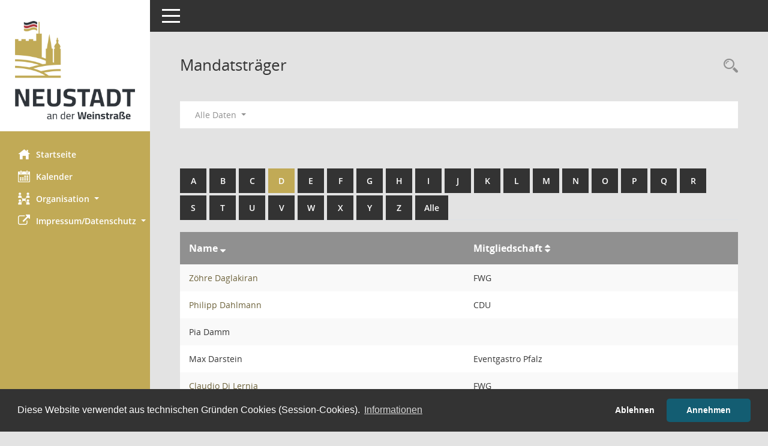

--- FILE ---
content_type: text/html; Charset=utf-8
request_url: https://buergerinfo.neustadt.eu/kp0041.asp?__cwpall=1&b=d
body_size: 17259
content:
<!DOCTYPE html><html lang="de"  x-ms-format-detection="none"><head><meta charset="utf-8"><meta http-equiv="X-UA-Compatible" content="IE=edge"><meta name="viewport" content="width=device-width, initial-scale=1"><meta name="description" content=""><meta name="author" content="Somacos GmbH & Co. KG,https://www.somacos.de, SessionNet Version 5.4.6 bi (Layout 6)"><meta name="sessionnet" content="V:050406"/><link rel="shortcut icon" href="im/browser.ico" type="image/x-icon"/><link rel="apple-touch-icon" href="im/somacos57.png" /><link rel="help" href="yhelp1.asp" title="Hilfe" /><link rel="start" href="info.asp" title="Startseite" /><title>SessionNet | Mandatstr&auml;ger</title><meta name="viewport" content="width=device-width,initial-scale=1.0">
<script>var smcGLOBAL_FUNCTION_STATUS_LOGON = 1;var smcStatus_Logon = false;</script>
<script src="yjavascript.js"></script><meta name="format-detection" content="telephone=no, date=no, address=no, email=no" /><link href="css/styles6.css" rel="stylesheet"><link href="css/styles5_3.css" rel="stylesheet"><link href="css/styles5fct.css" rel="stylesheet"><link href="config/layout/layout5/config.css" rel="stylesheet"><link id="smcglobalprintstyles" rel="stylesheet" type="text/css" media="print" href="css/styles5print.css"><link rel="stylesheet" type="text/css" href="ext/cc/osano/cookieconsent.min.css" /><!--[if lt IE 9]><script src="js/smchtml5shiv.min.js"></script><script src="js/smcrespond.min.js"></script><![endif]--></head><body id="smc_body" class="smc-body">
<!-- #wrapper --><div id="wrapper" class="smclayout smc_page_kp0041_layout"><div id="sidebar-wrapper" role="navigation" aria-label="Hauptmenü" class="smc-nav-config smc-pr-n"><div class="logo smc-config-logo" style="background-color:#ffffff"><a href="info.asp" title="Hier gelangen Sie zur Startseite dieser Webanwendung." aria-label="Hier gelangen Sie zur Startseite dieser Webanwendung." class="smce-a-u" ><img src="config/layout/layout5/logo.png" class="img-responsive smc-img-logo" alt="Logo" /></a></div><ul id="sidebar-nav" class="nav nav-pills nav-stacked"><li class="nav-item smc-nav-online"><a href="info.asp" title="Hier gelangen Sie zur Startseite dieser Webanwendung." aria-label="Hier gelangen Sie zur Startseite dieser Webanwendung." class="smce-a-u nav-link smcmenu1 smc-ct1" ><i class="smc smc-home" aria-hidden="true"></i>Startseite</a></li>
<li class="nav-item smc-nav-online"><a href="si0040.asp" title="Diese Seite enth&auml;lt eine kalendarische &Uuml;bersicht der Sitzungstermine f&uuml;r einen Monat." aria-label="Diese Seite enth&auml;lt eine kalendarische &Uuml;bersicht der Sitzungstermine f&uuml;r einen Monat." class="smce-a-u nav-link smcmenu1 smc-ct1" ><i class="smc smc-calendar" aria-hidden="true"></i>Kalender</a></li>
<li class="nav-item smc-nav-online"><a id="smc_nav_group_org" aria-expanded="false" role="button" data-toggle="collapse" href="#smc_nav_group_sub_org" aria-controls="smc_nav_group_sub_org" href="#"><span><i class="smc smc-network-connection" aria-hidden="true"></i>Organisation</span> <span class="caret"></span></a><ul id="smc_nav_group_sub_org" class="nav collapse" role="menu" aria-labelledby="smc_nav_group_org"><li class="smc-nav-link"><a href="kp0041.asp" title="Diese Seite listet die Personen, die im Sitzungsdienst als Mitglieder registriert sind, auf. Als Filter dienen neben den Anfangsbuchstaben der Nachnamen die Zeitr&auml;ume." aria-label="Diese Seite listet die Personen, die im Sitzungsdienst als Mitglieder registriert sind, auf. Als Filter dienen neben den Anfangsbuchstaben der Nachnamen die Zeitr&auml;ume." class="smce-a-u" >Mandatstr&auml;ger</a></li><li class="smc-nav-link"><a href="gr0040.asp" title="Diese Seite zeigt eine Liste der Gremien, f&uuml;r die im Sitzungsdienst Informationen verwaltet werden. Als Filter stehen die Zeitr&auml;ume zur Verf&uuml;gung." aria-label="Diese Seite zeigt eine Liste der Gremien, f&uuml;r die im Sitzungsdienst Informationen verwaltet werden. Als Filter stehen die Zeitr&auml;ume zur Verf&uuml;gung." class="smce-a-u" >Gremien</a></li></ul></li><li class="nav-item smc-nav-online"><a id="smc_nav_group_extern" aria-expanded="false" role="button" data-toggle="collapse" href="#smc_nav_group_sub_extern" aria-controls="smc_nav_group_sub_extern" href="#"><span><i class="fa fa-external-link" aria-hidden="true"></i>Impressum/Datenschutz</span> <span class="caret"></span></a><ul id="smc_nav_group_sub_extern" class="nav collapse" role="menu" aria-labelledby="smc_nav_group_extern"><li class="smc-nav-link smc-nav-link-extern"><a href="https://www.neustadt.eu/Quicknavigation/Impressum/" title="Externer Link: Impressum" aria-label="Externer Link: Impressum" class="smce-a-u" target="_blank"  data-rel="external">Impressum</a></li><li class="smc-nav-link smc-nav-link-extern"><a href="https://www.neustadt.eu/Quicknavigation/Datenschutz/" title="Externer Link: Datenschutz" aria-label="Externer Link: Datenschutz" class="smce-a-u" target="_blank"  data-rel="external">Datenschutz</a></li></ul></li>
</ul><!-- /Sidebar ende smcnav mandatos --></div>
<div id="page-content-wrapper">
<nav id="top-bar" class="navbar navbar-inverse" aria-label="Auswahlmenü"><div id="menu-toggle" class="collapsed" title="Navigation ein- bzw. ausblenden"><span class="sr-only">Toggle navigation</span><span class="icon-bar"></span><span class="icon-bar"></span><span class="icon-bar"></span></div><ul class="nav navbar-nav navbar-right">

</ul></nav>

<div class="page-title" role="navigation" aria-label="Seitentitel und Oberes Menü"><ul class="nav nav-pills smc-nav-actions float-right smc-pr-n" aria-label="Oberes Menü"><li><a href="recherche.asp" title="Rechercheauswahl anzeigen" aria-label="Rechercheauswahl anzeigen" class="" ><i class="smc smc-magnifier" aria-hidden="true"></i><span class="sr-only">Rechercheauswahl</span></a></li></ul><h1 class="smc_h1">Mandatstr&auml;ger</h1></div>

<div id="page-content" role="main" aria-label="Informationen">
<div id="smcfiltermenu" class="smcnoprint smc-filter-bar"><ul class="nav nav-pills">

<li class="nav-item dropdown"><a id="smce09050000000001" aria-expanded="false" aria-haspopup="true" aria-label="Zeitraum auswählen" title="Zeitraum auswählen" role="button" data-toggle="dropdown" class="nav-link dropdown-toggle" href="#">Alle Daten <span class="caret"></span></a><div class="dropdown-menu dropdown-menu-right" aria-labelledby="smce09050000000001"><a class="dropdown-item smcfiltermenu" href="kp0041.asp?__cwpnr=7&__cselect=0&b=d" title="von 01.07.2024">Legislaturperiode 2024 - 2029</a><a class="dropdown-item smcfiltermenu" href="kp0041.asp?__cwpnr=6&__cselect=0&b=d" title="von 01.06.2019 bis 30.06.2024">Legislaturperiode 2019 - 2024</a><a class="dropdown-item smcfiltermenu" href="kp0041.asp?__cwpnr=5&__cselect=0&b=d" title="von 01.06.2014 bis 27.05.2019">Legislaturperiode 2014 - 2019</a><a class="dropdown-item smcfiltermenu" href="kp0041.asp?__cwpnr=3&__cselect=0&b=d" title="von 01.07.2009 bis 31.05.2014">Legislaturperiode 2009 - 2014</a><a class="dropdown-item smcfiltermenu" href="kp0041.asp?__cwpnr=1&__cselect=0&b=d" title="von 30.06.2004 bis 31.07.2009">Legislaturperiode 2004 - 2009</a></div></li><li class="nav-item clearfix visible-xs-block"></li></ul>
</div>
<br /><br />
<div id="smcuitab" class="smcnoprint"><ul class="nav nav-tabs smcnoprint smc-nav-tabs-normal smc-nav-tabs-alphabet" id="smcregister" aria-label="Tab Navigation"><li class="nav-item"><a href="kp0041.asp?b=a" class="smce-a-u nav-link" >A</a></li><li class="nav-item"><a href="kp0041.asp?b=b" class="smce-a-u nav-link" >B</a></li><li class="nav-item"><a href="kp0041.asp?b=c" class="smce-a-u nav-link" >C</a></li><li class="nav-item active smc-ct1" aria-selected="true"><a href="kp0041.asp?b=d" class="smce-a-u nav-link" >D</a></li><li class="nav-item"><a href="kp0041.asp?b=e" class="smce-a-u nav-link" >E</a></li><li class="nav-item"><a href="kp0041.asp?b=f" class="smce-a-u nav-link" >F</a></li><li class="nav-item"><a href="kp0041.asp?b=g" class="smce-a-u nav-link" >G</a></li><li class="nav-item"><a href="kp0041.asp?b=h" class="smce-a-u nav-link" >H</a></li><li class="nav-item"><a href="kp0041.asp?b=i" class="smce-a-u nav-link" >I</a></li><li class="nav-item"><a href="kp0041.asp?b=j" class="smce-a-u nav-link" >J</a></li><li class="nav-item"><a href="kp0041.asp?b=k" class="smce-a-u nav-link" >K</a></li><li class="nav-item"><a href="kp0041.asp?b=l" class="smce-a-u nav-link" >L</a></li><li class="nav-item"><a href="kp0041.asp?b=m" class="smce-a-u nav-link" >M</a></li><li class="nav-item"><a href="kp0041.asp?b=n" class="smce-a-u nav-link" >N</a></li><li class="nav-item"><a href="kp0041.asp?b=o" class="smce-a-u nav-link" >O</a></li><li class="nav-item"><a href="kp0041.asp?b=p" class="smce-a-u nav-link" >P</a></li><li class="nav-item"><a href="kp0041.asp?b=q" class="smce-a-u nav-link" >Q</a></li><li class="nav-item"><a href="kp0041.asp?b=r" class="smce-a-u nav-link" >R</a></li><li class="nav-item"><a href="kp0041.asp?b=s" class="smce-a-u nav-link" >S</a></li><li class="nav-item"><a href="kp0041.asp?b=t" class="smce-a-u nav-link" >T</a></li><li class="nav-item"><a href="kp0041.asp?b=u" class="smce-a-u nav-link" >U</a></li><li class="nav-item"><a href="kp0041.asp?b=v" class="smce-a-u nav-link" >V</a></li><li class="nav-item"><a href="kp0041.asp?b=w" class="smce-a-u nav-link" >W</a></li><li class="nav-item"><a href="kp0041.asp?b=x" class="smce-a-u nav-link" >X</a></li><li class="nav-item"><a href="kp0041.asp?b=y" class="smce-a-u nav-link" >Y</a></li><li class="nav-item"><a href="kp0041.asp?b=z" class="smce-a-u nav-link" >Z</a></li><li class="nav-item"><a href="kp0041.asp?b=9" title="Alle" aria-label="Alle" class="smce-a-u nav-link" >Alle</a></li></ul></div>
<!-- table-responsive --><table id="smc_page_kp0041_contenttable1" class="table table-striped smc-table smc-table-striped smc-table-responsive xxx">
<thead class="smc-t-r-l"><tr><th class="pename">Name&nbsp;<span class="smc-pr-n"><a href="kp0041.asp?__oadname=d&__oadvname=d&__openr=d&b=d&__cwpall=1" title="Sortieren: nach Name absteigend" aria-label="Sortieren: nach Name absteigend" class="smce-a-u" ><i class="fa fa-sort-desc" aria-hidden="true"></i></a></span></th><th class="pepartei">Mitgliedschaft&nbsp;<span class="smc-pr-n"><a href="kp0041.asp?__opepartei=a&__oadname=a&__oadvname=a&__openr=a&__omgnr=a&__oxxtyp=d&b=d&__cwpall=1" title="Sortieren: nach Mitgliedschaft aufsteigend" aria-label="Sortieren: nach Mitgliedschaft aufsteigend" class="smce-a-u" ><i class="fa fa-sort" aria-hidden="true"></i></a></span></th>
</tr><!-- /tr-responsive --></thead>
<tbody>
<tr class="smc-t-r-l"><td data-label="Name" class="smc-t-ch991 pelink"><a href="pe0051.asp?__kpenr=1912" title="Details anzeigen: Z&#246;hre Daglakiran" aria-label="Details anzeigen: Z&#246;hre Daglakiran" class="smce-a-u smc-link-normal" >Z&#246;hre Daglakiran</a></td><td data-label="Mitgliedschaft" class="smc-t-cl991 pepartei">FWG</td>
</tr>
<tr class="smc-t-r-l"><td data-label="Name" class="smc-t-ch991 pelink"><a href="pe0051.asp?__kpenr=1634" title="Details anzeigen: Philipp Dahlmann" aria-label="Details anzeigen: Philipp Dahlmann" class="smce-a-u smc-link-normal" >Philipp Dahlmann</a></td><td data-label="Mitgliedschaft" class="smc-t-cl991 pepartei">CDU</td>
</tr>
<tr class="smc-t-r-l"><td data-label="Name" class="smc-t-ch991 pelink">Pia Damm</td><td data-label="Mitgliedschaft" class="smc-t-cl991 pepartei"></td>
</tr>
<tr class="smc-t-r-l"><td data-label="Name" class="smc-t-ch991 pelink">Max Darstein</td><td data-label="Mitgliedschaft" class="smc-t-cl991 pepartei">Eventgastro Pfalz</td>
</tr>
<tr class="smc-t-r-l"><td data-label="Name" class="smc-t-ch991 pelink"><a href="pe0051.asp?__kpenr=1143" title="Details anzeigen: Claudio Di Lernia" aria-label="Details anzeigen: Claudio Di Lernia" class="smce-a-u smc-link-normal" >Claudio Di Lernia</a></td><td data-label="Mitgliedschaft" class="smc-t-cl991 pepartei">FWG</td>
</tr>
<tr class="smc-t-r-l"><td data-label="Name" class="smc-t-ch991 pelink"><a href="pe0051.asp?__kpenr=1193" title="Details anzeigen: Elvira Dickmann" aria-label="Details anzeigen: Elvira Dickmann" class="smce-a-u smc-link-normal" >Elvira Dickmann</a></td><td data-label="Mitgliedschaft" class="smc-t-cl991 pepartei">FWG</td>
</tr>
<tr class="smc-t-r-l"><td data-label="Name" class="smc-t-ch991 pelink"><a href="pe0051.asp?__kpenr=826" title="Details anzeigen: Michael D&#246;ring" aria-label="Details anzeigen: Michael D&#246;ring" class="smce-a-u smc-link-normal" >Michael D&#246;ring</a></td><td data-label="Mitgliedschaft" class="smc-t-cl991 pepartei">FWG</td>
</tr>
<tr class="smc-t-r-l"><td data-label="Name" class="smc-t-ch991 pelink"><a href="pe0051.asp?__kpenr=1793" title="Details anzeigen: Claudia Dorka" aria-label="Details anzeigen: Claudia Dorka" class="smce-a-u smc-link-normal" >Claudia Dorka</a></td><td data-label="Mitgliedschaft" class="smc-t-cl991 pepartei">Parteilos</td>
</tr>
<tr class="smc-t-r-l"><td data-label="Name" class="smc-t-ch991 pelink"><a href="pe0051.asp?__kpenr=408" title="Details anzeigen: Gudrun D&#246;rlich" aria-label="Details anzeigen: Gudrun D&#246;rlich" class="smce-a-u smc-link-normal" >Gudrun D&#246;rlich</a></td><td data-label="Mitgliedschaft" class="smc-t-cl991 pepartei">B&#252;ndnis 90/Die Gr&#252;nen</td>
</tr>
<tr class="smc-t-r-l"><td data-label="Name" class="smc-t-ch991 pelink"><a href="pe0051.asp?__kpenr=1985" title="Details anzeigen: Johann Dreyer" aria-label="Details anzeigen: Johann Dreyer" class="smce-a-u smc-link-normal" >Johann Dreyer</a></td><td data-label="Mitgliedschaft" class="smc-t-cl991 pepartei">Stadtjugendring</td>
</tr>
<tr class="smc-t-r-l"><td data-label="Name" class="smc-t-ch991 pelink"><a href="pe0051.asp?__kpenr=1476" title="Details anzeigen: Verena Dudenhausen" aria-label="Details anzeigen: Verena Dudenhausen" class="smce-a-u smc-link-normal" >Verena Dudenhausen</a></td><td data-label="Mitgliedschaft" class="smc-t-cl991 pepartei">FWG</td>
</tr>
<tr class="smc-t-r-l"><td data-label="Name" class="smc-t-ch991 pelink"><a href="pe0051.asp?__kpenr=49" title="Details anzeigen: Thomas Duppler" aria-label="Details anzeigen: Thomas Duppler" class="smce-a-u smc-link-normal" >Thomas Duppler</a></td><td data-label="Mitgliedschaft" class="smc-t-cl991 pepartei">CDU</td>
</tr>
<tr class="smc-t-r-l"><td data-label="Name" class="smc-t-ch991 pelink"><a href="pe0051.asp?__kpenr=1604" title="Details anzeigen: Prof. Dr. Dominik Durner" aria-label="Details anzeigen: Prof. Dr. Dominik Durner" class="smce-a-u smc-link-normal" >Prof. Dr. Dominik Durner</a></td><td data-label="Mitgliedschaft" class="smc-t-cl991 pepartei">Weincampus Neustadt</td>
</tr>
</table><!-- /table-responsive -->

</div><!-- /page-content-1 -->
</div><!-- /page-content-wrapper -->
<footer aria-label="Fusszeile mit Seiteninformationen"><div class="d-flex justify-content-between"><div id="smcmenubottom" title="Diese Men&uuml;leiste enth&auml;lt Funktionen f&uuml;r die Steuerung der aktuellen Seite."><ul class="list-inline"><li class="list-inline-item"><i class="fa fa-database" aria-hidden="true"></i>&nbsp;13&nbsp;S&auml;tze</li></ul></div><div id="smcsomacosinfo" class="text-right"><span lang="en">Software: </span><a href="https://somacos.de/loesungen/sitzungsmanagement/session/" class="smc-link-normal" target="_blank" title="Zum Hersteller dieser Sitzungsdienst-Software: Somacos GmbH &amp; Co. KG - in einem neuen Browserfenster">Sitzungsdienst <span lang="en">Session</span><span class="sr-only">(Wird in neuem Fenster geöffnet)</span></a></div></div></footer>
</div><!-- /wrapper -->
<script src="js/smcjquery_min.js?v=3.5.1"></script>
<script src="js/smcpopper_min.js"></script>
<script src="js/smcbootstrap.bundle.min.js"></script>
<script src="js/smcmvc1.js"></script>
<!-- Menu Toggle Script -->
<script>
//Menu Toggle Script Variante "Nav bei < 991 dynamisch" (2):
$("#menu-toggle").click(function (e) {
    e.preventDefault();
    //alert('toggled');
    $("#wrapper").toggleClass("toggled");
});

    document.addEventListener('DOMContentLoaded', function () {
        $(window).on('resize', updateToggle);
        updateToggle();
    });

    function updateToggle() {
        if ($(window).width() < 991) {
            $('#wrapper').addClass('toggled');
        }
    }
    function runToggle() {
        //Einklappen erzwingen:
        //alert('runtoggle 2');
        $('#wrapper').addClass('toggled');
    }
</script>

<script>
function smcGlobalGKI2(){return '324087714';}function smcGlobalSMCLAYOUT(){return 'wrapper';}function smcGlobal_AJAX_KEINRECHT(){return 'ajax.0';}function smcGlobalDebug(){return false;}
</script>
<script src="ext/cc/osano/cookieconsent.min.js" data-cfasync="false"></script><script>window.cookieconsent.initialise({'cookie':{'name':'smc_ccst_bi','secure':true,'expiryDays':365},'palette':{'popup':{'background':'#333','text':'#ffffff'},'button':{'background':'#135D72','text':'#ffffff'}},'theme':'classic','type':'opt-in','content':{'dismiss':'Akzeptieren','allow':'Annehmen','deny':'Ablehnen','policy':'Cookie-Verwendung steuern','link':'Informationen','href':'infol.asp?smcinfo=9020','message':'Diese Website verwendet aus technischen Gründen Cookies (Session-Cookies).'}});</script></body></html>